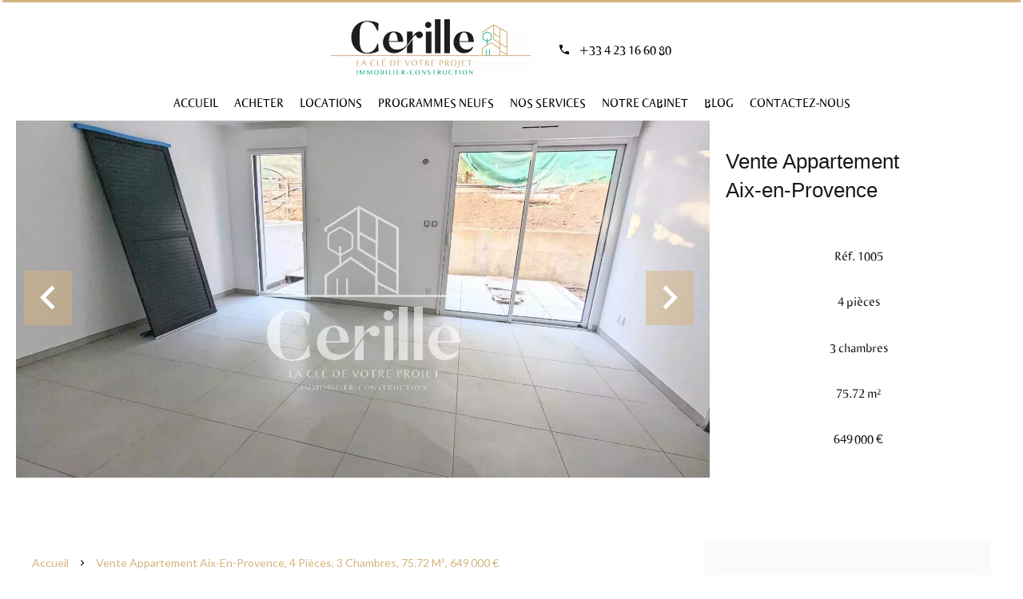

--- FILE ---
content_type: text/html; charset=UTF-8
request_url: https://www.cerille.fr/fr/propriete/vente+appartement+aix-en-provence+luxury-flat-aix-en-provence+83553940
body_size: 14669
content:
<!DOCTYPE html>
<html lang="fr" prefix="og: http://ogp.me/ns#">
  <head>

                  <meta charset="UTF-8">
              <title> Appartement 4 pièces haut de gamme - Aix-en-Provence</title>
              <meta name="description" content=" Le cabinet Cerille vous invite à découvrir ce superbe appartement de 4 pièces dans cette résidence de standing située en fin d'impasse. Vous profiterez d'une excellente proximité avec le centre-ville. Cette résidence est composée de logements connectés qui...">
              <meta property="og:title" content=" Appartement 4 pièces haut de gamme - Aix-en-Provence">
              <meta property="og:description" content=" Le cabinet Cerille vous invite à découvrir ce superbe appartement de 4 pièces dans cette résidence de standing située en fin d'impasse. Vous profiterez d'une excellente proximité avec le centre-ville. Cette résidence est composée de logements connectés qui...">
              <link rel="canonical" href="https://www.cerille.fr/fr/propriete/vente+appartement+aix-en-provence+appartement-4-pieces-haut-de-gamme-aix-en-provence+83553940">
              <meta property="og:image" content="https://media.apimo.pro/cache/0b310dae8945206e09590a5c6e66c4f0_1c3bd8b539_1920-original.jpg">
              <meta property="og:image:width" content="1920">
              <meta property="og:image:height" content="1440">
              <link rel="alternate" href="https://www.cerille.fr/fr/propriete/vente+appartement+aix-en-provence+appartement-4-pieces-haut-de-gamme-aix-en-provence+83553940" hreflang="x-default">
              <link rel="alternate" href="https://www.cerille.fr/fr/propriete/vente+appartement+aix-en-provence+appartement-4-pieces-haut-de-gamme-aix-en-provence+83553940" hreflang="fr-fr">
              <link rel="alternate" href="https://www.cerille.fr/en/property/sale+apartment+aix-en-provence+luxury-flat-aix-en-provence+83553940" hreflang="en-gb">
              <meta property="og:url" content="https://www.cerille.fr/fr/propriete/vente+appartement+aix-en-provence+luxury-flat-aix-en-provence+83553940">
              <meta name="viewport" content="width=device-width">
          
                                                          <link rel="stylesheet" href="https://d36vnx92dgl2c5.cloudfront.net/vendor/flag-icon-css/css/flag-icon.min.css">                  <link rel="stylesheet" href="https://d36vnx92dgl2c5.cloudfront.net/vendor/leaflet.markercluster/dist/MarkerCluster.css">                  <link rel="stylesheet" href="https://d36vnx92dgl2c5.cloudfront.net/vendor/leaflet/dist/leaflet.css">                  <link rel="stylesheet" href="https://d36vnx92dgl2c5.cloudfront.net/vendor/Leaflet.fullscreen/dist/leaflet.fullscreen.css">                  <link rel="stylesheet" href="https://d36vnx92dgl2c5.cloudfront.net/vendor/select2/dist/css/select2.min.css">                  <link rel="stylesheet" href="https://d36vnx92dgl2c5.cloudfront.net/cache/prod/Cello/1691/674755656513d40c71362c87b8bcb15bbc6ec6aa-v1769029571.css">            
                                        <script async src="https://cache.consentframework.com/js/pa/28975/c/u8hMx/stub?lang=fr" ></script>                  <script async src="https://choices.consentframework.com/js/pa/28975/c/u8hMx/cmp?lang=fr" ></script>                                                                                                                                                            
    <script type="text/javascript" src="https://cdn.jsdelivr.net/gh/agenda-immo/minisdk@main/sdk.min.js"></script>
<script type="text/javascript">agendaimmo(741,reference_interne,{styles_container: {background:'#183c63'}})</script>
    

        
  </head>
  <body class="property chrome  thumbnail eupopup eupopup-bottom">

    <div class="g-recaptcha"></div>
    
    
      <header>
    <div>
      <div data-id="0" class="zone zone-header-left ">

  <div id="69713fc3192b0-1" data-module-id="114809" data-instance="1" data-model-namespace="39129725832a"
      class="module module-114809 template-1 cluster-template-1 module-cluster "
            ><div id="69713fc31b555-1" data-module-id="112269" data-instance="1" data-model-namespace="ed1be91d4ddd"
      class="module module-112269 template-2 logo-template-2 module-logo "
            ><a href="/fr/" ><img src="https://d36vnx92dgl2c5.cloudfront.net/prod/Cello/1691/media/1313acdde03461ae23bfe91c11ee73cd.webp"  alt="logo" /></a></div><div id="69713fc31b5a8-1" data-module-id="114195" data-instance="1" data-model-namespace="0eaf3de4f066"
      class="module module-114195 template-1 agency-template-1 module-agency simple "
            ><article class="agency"><div class="info"><p><span class="phone"><i class="mdi mdi-phone"></i><a href="tel:+33-0423166080">+33 4 23 16 60 80</a></span></p></div></article></div></div>

</div>


      <div data-id="1" class="zone zone-header-right ">

  <div id="69713fc319291-1" data-module-id="112326" data-instance="1" data-model-namespace="ebb9e3aed946"
      class="module module-112326 template-1 cluster-template-1 module-cluster "
            ><nav id="69713fc31b4a1-1" data-module-id="112329" data-instance="1" data-model-namespace="e65a6252a256"
      class="module module-112329 template-1 menu-template-1 module-menu inline "
            ><ul><li><a href="/fr/selection" target="_self"  data-current=""><span>Selection</span></a></li></ul></nav><div id="69713fc31b4cc-1" data-module-id="112270" data-instance="1" data-model-namespace="dbfea7bdc98b"
      class="module module-112270 template-1 social-menu-template-1 module-social-menu "
            ><ul><li class="social facebook"><a href="https://www.facebook.com/cerilleimmobilier/" target="_blank" rel="me"><i class="mdi mdi-facebook"></i><span>Facebook</span></a></li><li class="social instagram"><a href="https://www.instagram.com/cerille_immobilier/?hl=fr" target="_blank" rel="me"><i class="mdi mdi-instagram"></i><span>Instagram</span></a></li><li class="social linkedin"><a href="https://www.linkedin.com/in/myl%C3%A8ne-mourille-96a893103/" target="_blank" rel="me"><i class="mdi mdi-linkedin"></i><span>Linkedin</span></a></li></ul></div><div id="69713fc31b4f2-1" data-module-id="112328" data-instance="1" data-model-namespace="efe0ee729ef9"
      class="module module-112328 template-1 language-template-1 module-language "
            ><div class="hack ApiFieldGroup"><p class="CaptationContent" title="fr"><span>fr</span></p></div><div class="field-group" data-label="fr"><div class="content" style="display:none;"><ul><li  class="current" ><a href="https://www.cerille.fr/fr/propriete/vente+appartement+aix-en-provence+appartement-4-pieces-haut-de-gamme-aix-en-provence+83553940"><span class="culture">
																			français
																	</span></a></li><li ><a href="https://www.cerille.fr/en/property/sale+apartment+aix-en-provence+luxury-flat-aix-en-provence+83553940"><span class="culture">
																			English
																	</span></a></li></ul></div></div></div></div>
  <nav id="69713fc3192cc-1" data-module-id="112271" data-instance="1" data-model-namespace="4d2b5a81dda2"
      class="module module-112271 template-1 menu-template-1 module-menu main column "
            ><button><i class="mdi mdi-menu"></i></button><ul><li><a href="/fr/" target="_self"  data-current=""><i class="mdi mdi-home"></i><span>Accueil</span></a></li><li><a href="/fr/acheter" target="_self"  data-current=""><span>Acheter</span></a></li><li><a href="/fr/locations" target="_self"  data-current=""><span>Locations</span></a></li><li><a href="/fr/programmes-neufs" target="_self"  data-current=""><span>Programmes neufs</span></a></li><li><a href="/fr/nos-services" target="_self"  data-current=""><span>Nos services</span></a></li><li><a href="/fr/notre-cabinet" target="_self"  data-current=""><span>Notre cabinet</span></a></li><li><a href="/fr/actualites" target="_self"  data-current=""><span>Blog</span></a></li><li><a href="/fr/contact" target="_self"  data-current=""><span>Contactez-nous</span></a></li></ul></nav>

</div>


    </div>
  </header>

  <div class="wrapper">
      <div data-id="2" class="zone zone-full-width ">

  <div id="69713fc319218-1" data-module-id="112287" data-instance="1" data-model-namespace="d2e1f636b222"
      class="module module-112287 main template-1 slider-template-1 module-slider 	waiting
"
            ><div class="slider "><div class="" ><img class="picture " data-position="0" src="https://d36vnx92dgl2c5.cloudfront.net/prod/Cello/1691/media/f12d68dac93c2cf370184766746deb9b.webp" alt="Vente Appartement Aix-en-Provence"></div><div class="" ><img class="picture  img-lazy-load" data-position="1" data-low-src="https://d36vnx92dgl2c5.cloudfront.net/prod/Cello/1691/media/18e7e92ea35489d217cbab81f8ed5878.webp" data-src="https://d36vnx92dgl2c5.cloudfront.net/prod/Cello/1691/media/f52490021dfd25267d1ecbf98a57b9e6.webp" alt="Vente Appartement Aix-en-Provence"></div><div class="" ><img class="picture  img-lazy-load" data-position="2" data-low-src="https://d36vnx92dgl2c5.cloudfront.net/prod/Cello/1691/media/9bd927fb51e9e27bbf2986da4cbb9fa4.webp" data-src="https://d36vnx92dgl2c5.cloudfront.net/prod/Cello/1691/media/85193d274cea21e12eb759dcf672a15f.webp" alt="Vente Appartement Aix-en-Provence"></div><div class="" ><img class="picture  img-lazy-load" data-position="3" data-low-src="https://d36vnx92dgl2c5.cloudfront.net/prod/Cello/1691/media/4d4f4f6c6466e497c68e094d1bc4d5bf.webp" data-src="https://d36vnx92dgl2c5.cloudfront.net/prod/Cello/1691/media/60f349b82c43640518ce63d60391bdd2.webp" alt="Vente Appartement Aix-en-Provence"></div><div class="" ><img class="picture  img-lazy-load" data-position="4" data-low-src="https://d36vnx92dgl2c5.cloudfront.net/prod/Cello/1691/media/3b7fc2ccf5ab9b6d3662b5defb10426c.webp" data-src="https://d36vnx92dgl2c5.cloudfront.net/prod/Cello/1691/media/78bdb970fb4a4ff4048cddf3d6638174.webp" alt="Vente Appartement Aix-en-Provence"></div><div class="" ><img class="picture  img-lazy-load" data-position="5" data-low-src="https://d36vnx92dgl2c5.cloudfront.net/prod/Cello/1691/media/7a30ff2fa41381b93df47b060b8e914c.webp" data-src="https://d36vnx92dgl2c5.cloudfront.net/prod/Cello/1691/media/ce039b6b4b6ff2e4b55b66b00bfa6826.webp" alt="Vente Appartement Aix-en-Provence"></div></div><div class="api-spinner"><div class="bounce1"></div><div class="bounce2"></div><div class="bounce3"></div></div></div>
  <div id="69713fc319310-1" data-module-id="112288" data-instance="1" data-model-namespace="5ab2d56d52ae"
      class="module module-112288 template-2 property-info-template-2 module-property-info "
            data-property-id="83553940"><h1>Vente Appartement<br>Aix-en-Provence </h1><p>Réf. 1005</p><p>4 pièces</p><p>3 chambres</p><p>75.72 m²</p><p>  649 000 €</p></div>
  <div id="69713fc319489-1" data-module-id="281368" data-instance="1" data-model-namespace="8cf4964b9140"
      class="module module-281368 template-1 property-info-template-1 module-property-info "
            data-property-id="83553940"><script type="text/javascript">agendaimmo(741,83553940, { styles_container: { borderRadius: "5px", padding: "5px", background:'#d6b47f' },styles_button: { textTransform: "lowercase" },})

</script></div>

</div>


  <div data-id="3" class="zone zone-top-content ">


</div>


  <div class="row-2 clearfix">
    <div data-id="4" class="zone zone-left-content ">

  <div id="69713fc319249-1" data-module-id="112289" data-instance="1" data-model-namespace="bb4e19183188"
      class="module module-112289 template-1 breadcrumb-template-1 module-breadcrumb "
            ><nav><ul><li class="module-breadcrumb-tab"><a href="/fr/">Accueil</a></li><li class="module-breadcrumb-tab"><h2><a>Vente appartement Aix-en-Provence, 4 pièces, 3 chambres, 75.72 m², 649 000 €</a></h2></li></ul></nav></div>
  <div id="69713fc319332-1" data-module-id="112290" data-instance="1" data-model-namespace="4f84fb32ddf9"
      class="module module-112290 template-4 property-info-template-4 module-property-info "
            data-property-id="83553940"><div class="module-header"><h2 class="module-header-title">Informations complémentaires</h2></div><h2 class="title property-title-4" >Appartement 4 pièces haut de gamme - Aix-en-Provence</h2><span class="price">649 000 €</span><p class="comment" id="description">
          Le cabinet Cerille vous invite à découvrir ce superbe appartement de 4 pièces dans cette résidence de standing située en fin d'impasse. Vous profiterez d'une excellente proximité avec le centre-ville. <br /><br />
Cette résidence est composée de logements connectés qui contrastent avec les murs en pierre chargés d'histoire de cette bastide. <br /><br />
Ce magnifique 4 pièces se compose d'une belle pièce de vie de 30 m² prolongée par une terrasse de 15 m² donnant elle même sur un jardin de plus de 50 m². <br />
Côté nuit, vous trouverez deux chambres et une suite parentale avec salle d'eau, une seconde salle d'eau et des WC séparés. <br /><br />
Pour votre confort, vous disposez de deux boxes en sous-sol, inclus dans le prix de vente.  <br /><br />
Contactez nous vite pour en savoir plus au 04 23 16 60 80.<br />
Rdv possibles sur place ou en visio.<br />
Consultez tous nos biens disponibles sur www.cerille.fr
      </p></div>
  <div id="69713fc319434-1" data-module-id="112365" data-instance="1" data-model-namespace="538cb5aad3e2"
      class="module module-112365 template-17 property-info-template-17 module-property-info "
            data-property-id="83553940"><div class="module-header"><h2 class="module-header-title">Autres visuels</h2></div><p class="no-information">
      Pas d'informations disponibles
    </p></div>
  <div id="69713fc319470-1" data-module-id="112297" data-instance="1" data-model-namespace="2fc8f02c289b"
      class="module module-112297 template-1 cluster-template-1 module-cluster "
            ><div id="69713fc31d5f6-1" data-module-id="112293" data-instance="1" data-model-namespace="bc7052324bae"
      class="module module-112293 template-5 property-info-template-5 module-property-info "
            data-property-id="83553940"><div class="module-header"><h3 class="module-header-title">Surfaces</h3></div><ul><li>
          1 Entrée <span>6 m²</span></li><li>
          1 Séjour/cuisine <span>29 m²</span></li><li>
          1 Chambre <span>10 m²</span></li><li>
          1 Chambre <span>10 m²</span></li><li>
          1 Suite <span>12 m²</span></li><li>
          1 Salle de douche <span>2 m²</span></li><li>
          1 Salle de douche <span>5 m²</span></li><li>
          1 Toilettes <span>2 m²</span></li><li>
          1 Terrasse <span>14 m²</span></li><li>
          1 Terrasse <span>7 m²</span></li><li>
          1 Jardin <span>53 m²</span></li><li>
          1 Autre <span>11 m²</span><span>Dalle plantée</span></li><li>
          1 Autre <span>49 m²</span><span>Jardinière</span></li><li>
          2 Boxes
                  </li></ul></div><div id="69713fc31d655-1" data-module-id="112294" data-instance="1" data-model-namespace="db7cd2a5b159"
      class="module module-112294 template-8 property-info-template-8 module-property-info "
            data-property-id="83553940"><div class="module-header"><h3 class="module-header-title">Proximités</h3></div><ul><li>Aéroport <span>33 minutes</span></li><li>Autoroute <span>10 minutes</span></li><li>Centre ville <span>900 mètres</span></li><li>Commerces <span>100 mètres</span></li><li>École primaire <span>550 mètres</span></li><li>École secondaire <span>1 kilomètre</span></li><li>Hôpital/clinique <span>150 mètres</span></li><li>Piscine publique <span>100 mètres</span></li></ul></div><div id="69713fc31d67b-1" data-module-id="112295" data-instance="1" data-model-namespace="d60e3c318d91"
      class="module module-112295 template-6 property-info-template-6 module-property-info "
            data-property-id="83553940"><div class="module-header"><h3 class="module-header-title">Prestations</h3></div><ul class="list-inline list-inline-30"><li>Double vitrage</li><li>Thermostat connecté</li><li>Volets roulants électriques</li><li>Éclairage extérieur</li><li>Accès handicapé</li><li>Alarme incendie</li><li>Ascenseur</li><li>Digicode</li><li>Fibre optique</li><li>Air conditionné</li><li>Fenêtre aluminium</li><li>Fenêtres coulissantes</li><li>Portail électrique</li><li>Porte blindée</li><li>Vidéophone</li><li>Domotique</li></ul></div><div id="69713fc31d6ae-1" data-module-id="112296" data-instance="1" data-model-namespace="a51e949f1dcc"
      class="module module-112296 template-7 property-info-template-7 module-property-info "
            data-property-id="83553940"><div class="module-header"><h3 class="module-header-title">Mentions légales</h3></div><ul><li>
          Honoraires à la charge du vendeur
                  </li><li>
          Pas de procédure en cours
                  </li></ul></div></div>
  <div id="69713fc3194a5-1" data-module-id="112298" data-instance="1" data-model-namespace="10c5b95ddde3"
      class="module module-112298 template-1 leafletmap-template-1 module-leaflet-map module-map "
            ><div id="69713fc3194a5-1-inner-map" class="inner-map"></div></div>

</div>


    <div data-id="5" class="zone zone-right-content ">

  <div id="69713fc31926f-1" data-module-id="112301" data-instance="1" data-model-namespace="5a49bf49a8c8"
      class="module module-112301 template-1 cluster-template-1 module-cluster "
            ><div id="69713fc31b359-1" data-module-id="112302" data-instance="1" data-model-namespace="037828de1f60"
      class="module module-112302 template-1 user-template-1 module-user "
            ><ul class="listing"><li class=" col col-3"><div class="container"><div class="picture"><div class="userBubble"><img class="img-lazy-load" src="https://media.apimo.pro/user/23bfdb15b913059b6dd34c6f2a62b2b5_dab5cb0d70-original.jpg?2026-01-21-21-36" alt="Mylène MOURILLE"></div></div><div class="info"><h3>
																	Mylène
									MOURILLE
																										<em>Directrice</em></h3><p><span class="phone"><i class="mdi mdi-phone"></i><a href="tel:+33423166080">+33 4 23 16 60 80</a></span><span class="mobile"><i class="mdi mdi-cellphone-iphone"></i><a href="tel:+33603803528">+33 6 03 80 35 28</a></span><br><span class="email"><i class="mdi mdi-email-outline"></i><a href="mailto:mylene.mourille@cerille.fr">mylene.mourille@cerille.fr</a></span></p></div></div></li></ul></div><div id="69713fc31b3b9-1" data-module-id="112303" data-instance="1" data-model-namespace="7305c48ab516"
      class="module module-112303 template-1 contact-template-1 module-contact "
            ><div class="module-header"><h2 class="module-header-title">Demande d'informations supplémentaires</h2></div><form name="contact-form-112303" method="post" action="https://www.cerille.fr/fr/propriete/vente+appartement+aix-en-provence+luxury-flat-aix-en-provence+83553940"><div class="field firstname text"><input type="text" id="contact-form-112303_firstname" name="contact-form-112303[firstname]" required="required" placeholder="Prénom" class="" name="firstname" /></div><div class="field lastname text"><input type="text" id="contact-form-112303_lastname" name="contact-form-112303[lastname]" required="required" placeholder="Nom de famille" class="" name="lastname" /></div><div class="field email email"><input type="email" id="contact-form-112303_email" name="contact-form-112303[email]" required="required" placeholder="E-mail" class="" name="email" /></div><div class="field phone tel"><input id="contact-form-112303_phone" name="contact-form-112303[phone]" required="required" placeholder="Téléphone" class="" name="phone" type="tel" default-value=""  /></div><div class="field message textarea"><textarea id="contact-form-112303_message" name="contact-form-112303[message]" placeholder="Message" class="" name="message"></textarea></div><div class="field recaptcha recaptcha"><script>

                    window.onloadCallback = function() {
                        $('.g-recaptcha').each(function(i, v) {
                            const $placeholder = $(this)

                            $placeholder.data('widget-id', i);

                            grecaptcha.render( this, {
                                callback: function( token ) {

                                    return new Promise(function(resolve, reject) {
                                    if( grecaptcha === undefined ) {
                                        console.log( 'reCaptcha not defined' )
                                        reject()
                                    }

                                    var response = grecaptcha.getResponse( $placeholder.data('widget-id') )
                                    if( !response ) {
                                        console.log( 'Could not get reCaptcha response' )
                                        reject()
                                    }

                                    const $form = $placeholder.closest('form')

                                    $form.find('.g-recaptcha-response').val( token )
                                    // Add a class that will be used to bypass the prevented submit event
                                    $form.addClass('recap-done')
                                    // submit by clicking the submit button of your form
                                    .find('[type="submit"]').trigger('click')
                                    resolve()
                                    grecaptcha.reset( $placeholder.data('widget-id') )
                                    })
                                },
                                sitekey: '6LctG6wUAAAAALSwjJO9bWoLzy3gi7yZn305f91K',
                                size: 'invisible', // This makes the real reCaptcha V2 Invisible
                            });
                        });
                    };

                </script><div class="g-recaptcha" data-sitekey="6LctG6wUAAAAALSwjJO9bWoLzy3gi7yZn305f91K"></div></div><div class="rgpd"><input type="checkbox" required><label>J’ai lu et j'accepte la <a href="/fr/mentions-legales">politique de confidentialité</a> de ce site</label></div><div><button type="submit" id="contact-form-112303_submit" name="contact-form-112303[submit]" class="submit">
                Envoyer
    </button></div></form></div></div>
  <div id="69713fc319355-1" data-module-id="112300" data-instance="1" data-model-namespace="4f6348660b2e"
      class="module module-112300 template-1 share-template-1 module-share "
            ><div class="module-header"><h2 class="module-header-title">Partager</h2></div><div class="content"><ul><li class="social facebook icon-facebook icon-border"><a href="#"><i class="mdi mdi-facebook"></i><span>Facebook</span></a></li><li class="social twitter icon-twitter icon-border"><a href="#"><svg xmlns="http://www.w3.org/2000/svg" fill="none" height="25" width="25" viewBox="0 0 512 512"><path clip-rule="evenodd" d="M192.034 98H83l129.275 170.757L91.27 412h55.908l91.521-108.34 81.267 107.343H429L295.968 235.284l.236.303L410.746 99.994h-55.908l-85.062 100.694zm-48.849 29.905h33.944l191.686 253.193h-33.944z" fill="#fff" fill-rule="evenodd"/></svg><span>Twitter</span></a></li><li class="social whatsapp icon-whatsapp icon-border"><a href="#"><i class="mdi mdi-whatsapp"></i><span>Whatsapp</span></a></li><li class="social linkedin icon-linkedin icon-border"><a href="#"><i class="mdi mdi-linkedin"></i><span>Linkedin</span></a></li></ul></div></div>
  <div id="69713fc3193f4-1" data-module-id="112304" data-instance="1" data-model-namespace="9d588f650e77"
      class="module module-112304 template-33 property-info-template-33 module-property-info "
            data-property-id="83553940"><div class="module-header"><h2 class="module-header-title">Efficacité énergétique</h2></div><div class="energy-diagnostics"><div class="diagnostic diagnostic-1"><img src="[data-uri]" alt="Diagnostic Graph"></div><div class="diagnostic diagnostic-2"><img src="[data-uri]" alt="Diagnostic Graph"></div></div></div>

</div>


  </div>
  <div data-id="6" class="zone zone-bottom-content ">


</div>


  </div>

  <footer>
    <div data-id="7" class="zone zone-footer ">

  <nav id="69713fc319172-1" data-module-id="112272" data-instance="1" data-model-namespace="67433c674cf4"
      class="module module-112272 template-1 menu-template-1 module-menu column "
            ><div class="module-header"><span class="module-header-title">Navigation</span></div><ul><li><a href="/fr/" target="_self"  data-current=""><i class="mdi mdi-home"></i><span>Accueil</span></a></li><li><a href="/fr/acheter" target="_self"  data-current=""><span>Acheter</span></a></li><li><a href="/fr/programmes-neufs" target="_self"  data-current=""><span>Programmes neufs</span></a></li><li><a href="/fr/nos-services" target="_self"  data-current=""><span>Nos services</span></a></li><li><a href="/fr/notre-cabinet" target="_self"  data-current=""><span>Notre cabinet</span></a></li><li><a href="/fr/contact" target="_self"  data-current=""><span>Contactez-nous</span></a></li></ul></nav>
  <nav id="69713fc3192ec-1" data-module-id="112273" data-instance="1" data-model-namespace="726f7259a8c5"
      class="module module-112273 template-1 menu-template-1 module-menu column "
            ><div class="module-header"><span class="module-header-title">Informations légales</span></div><ul><li><a href="/fr/mentions-legales/honoraires" target="_self"  data-current=""><span>Honoraires</span></a></li><li><a href="/fr/donnees-personnelles" target="_self"  data-current=""><span>Données personnelles</span></a></li><li><a href="/fr/utilisations-des-cookies" target="_self"  data-current=""><span>Utilisation des cookies</span></a></li><li><a href="/fr/mentions-legales" target="_self"  data-current=""><span>Mentions légales</span></a></li></ul></nav>
  <div id="69713fc3193d2-1" data-module-id="112313" data-instance="1" data-model-namespace="a7fcaece7387"
      class="module module-112313 template-7 agency-template-7 module-agency simple "
            ><div class="module-header"><span class="module-header-title">Contactez-nous</span></div><ul><li class="agency"><h3><a href="#">Cabinet Cerille</a></h3><p class="address">
											5 Rue des Allumettes<br>
													Les Bureaux de l&#039;arche<br><span class="zipcode">13090</span>
						Aix-en-Provence<br>
																France
									</p><p><span class="phone"><a href="tel:+33 4 23 16 60 80">+33 4 23 16 60 80</a></span><br><span class="email"><a href="mailto:contact@cerille.fr">contact@cerille.fr</a></span><br></p></li></ul></div>
  <div id="69713fc319413-1" data-module-id="112314" data-instance="1" data-model-namespace="5219d126f97f"
      class="module module-112314 template-1 language-template-1 module-language "
            ><div class="module-header"><span class="module-header-title">Langues</span></div><div class="hack ApiFieldGroup"><p class="CaptationContent" title="fr"><span>fr</span></p></div><div class="field-group" data-label="fr"><div class="content" style="display:none;"><ul><li  class="current" ><a href="https://www.cerille.fr/fr/propriete/vente+appartement+aix-en-provence+appartement-4-pieces-haut-de-gamme-aix-en-provence+83553940"><span class="flag-icon flag-icon-fr"></span></a></li><li ><a href="https://www.cerille.fr/en/property/sale+apartment+aix-en-provence+luxury-flat-aix-en-provence+83553940"><span class="flag-icon flag-icon-gb"></span></a></li></ul></div></div></div>
  <div id="69713fc319450-1" data-module-id="112275" data-instance="1" data-model-namespace="4287d04b6314"
      class="module module-112275 template-1 social-menu-template-1 module-social-menu "
            ><div class="module-header"><span class="module-header-title">Suivez-nous sur les réseaux</span></div><ul><li class="social facebook"><a href="https://www.facebook.com/cerilleimmobilier/" target="_blank" rel="me"><i class="mdi mdi-facebook"></i><span>Facebook</span></a></li><li class="social instagram"><a href="https://www.instagram.com/cerille_immobilier/?hl=fr" target="_blank" rel="me"><i class="mdi mdi-instagram"></i><span>Instagram</span></a></li><li class="social linkedin"><a href="https://www.linkedin.com/in/myl%C3%A8ne-mourille-96a893103/" target="_blank" rel="me"><i class="mdi mdi-linkedin"></i><span>Linkedin</span></a></li></ul></div>

</div>


    <div data-id="8" class="zone zone-legal ">

  <div id="69713fc3193b0-1" data-module-id="112318" data-instance="1" data-model-namespace="9877aae04c86"
      class="module module-112318 template-8 legal-template-8 module-legal template8 "
            ><p><a href='javascript:Sddan.cmp.displayUI()'>Changer ses préférences cookies</a></p><p >Design by <span>Apimo™</span></p><p>©2026 Cabinet Cerille</p></div>

</div>


  </footer>

                      <link media="print"onload="this.media='all'"rel="stylesheet" href="https://d36vnx92dgl2c5.cloudfront.net/static/Realtix/Global/mdi/css/materialdesignicons.min.css">                  <link media="print"onload="this.media='all'"rel="stylesheet" href="https://d36vnx92dgl2c5.cloudfront.net/vendor/kernel-webfont/build/css/icons.css">                                                                                                                        
    
                  <script src="https://d36vnx92dgl2c5.cloudfront.net/cache/prod/Cello/1691/model/86a785c9a96b84f751bf7e4caf2dc615417a662f-v1769029572.1234.js" ></script>                                                      <script src="https://d36vnx92dgl2c5.cloudfront.net/vendor/jquery/dist/jquery.min.js" ></script>                  <script src="https://d36vnx92dgl2c5.cloudfront.net/vendor/owl.carousel/owl.carousel.js" ></script>                  <script type="application/ld+json">
{
  "@context": "https://schema.org/",
  "@type": "Product",
  "name": "module_property_info_title",
  "image": [
          "https://d36vnx92dgl2c5.cloudfront.net/prod/Cello/1691/media/f12d68dac93c2cf370184766746deb9b.webp",          "https://d36vnx92dgl2c5.cloudfront.net/prod/Cello/1691/media/f52490021dfd25267d1ecbf98a57b9e6.webp",          "https://d36vnx92dgl2c5.cloudfront.net/prod/Cello/1691/media/85193d274cea21e12eb759dcf672a15f.webp",          "https://d36vnx92dgl2c5.cloudfront.net/prod/Cello/1691/media/60f349b82c43640518ce63d60391bdd2.webp",          "https://d36vnx92dgl2c5.cloudfront.net/prod/Cello/1691/media/78bdb970fb4a4ff4048cddf3d6638174.webp",          "https://d36vnx92dgl2c5.cloudfront.net/prod/Cello/1691/media/ce039b6b4b6ff2e4b55b66b00bfa6826.webp"       ],
  "sku": "83553940",
  "brand": {
    "@type": "Organization",
    "name": "Cabinet Cerille"
  },
    "description": "Le\u0020cabinet\u0020Cerille\u0020vous\u0020invite\u0020\u00E0\u0020d\u00E9couvrir\u0020ce\u0020superbe\u0020appartement\u0020de\u00204\u0020pi\u00E8ces\u0020dans\u0020cette\u0020r\u00E9sidence\u0020de\u0020standing\u0020situ\u00E9e\u0020en\u0020fin\u0020d\u0027impasse.\u0020Vous\u0020profiterez\u0020d\u0027une\u0020excellente\u0020proximit\u00E9\u0020avec\u0020le\u0020centre\u002Dville.\u0020\r\n\r\nCette\u0020r\u00E9sidence\u0020est\u0020compos\u00E9e\u0020de\u0020logements\u0020connect\u00E9s\u0020qui\u0020contrastent\u0020avec\u0020les\u0020murs\u0020en\u0020pierre\u0020charg\u00E9s\u0020d\u0027histoire\u0020de\u0020cette\u0020bastide.\u0020\r\n\r\nCe\u0020magnifique\u00204\u0020pi\u00E8ces\u0020se\u0020compose\u0020d\u0027une\u0020belle\u0020pi\u00E8ce\u0020de\u0020vie\u0020de\u002030\u0020m\u00B2\u0020prolong\u00E9e\u0020par\u0020une\u0020terrasse\u0020de\u002015\u0020m\u00B2\u0020donnant\u0020elle\u0020m\u00EAme\u0020sur\u0020un\u0020jardin\u0020de\u0020plus\u0020de\u002050\u0020m\u00B2.\u0020\r\nC\u00F4t\u00E9\u0020nuit,\u0020vous\u0020trouverez\u0020deux\u0020chambres\u0020et\u0020une\u0020suite\u0020parentale\u0020avec\u0020salle\u0020d\u0027eau,\u0020une\u0020seconde\u0020salle\u0020d\u0027eau\u0020et\u0020des\u0020WC\u0020s\u00E9par\u00E9s.\u0020\r\n\r\nPour\u0020votre\u0020confort,\u0020vous\u0020disposez\u0020de\u0020deux\u0020boxes\u0020en\u0020sous\u002Dsol,\u0020inclus\u0020dans\u0020le\u0020prix\u0020de\u0020vente.\u0020\u0020\r\n\r\nContactez\u0020nous\u0020vite\u0020pour\u0020en\u0020savoir\u0020plus\u0020au\u002004\u002023\u002016\u002060\u002080.\r\nRdv\u0020possibles\u0020sur\u0020place\u0020ou\u0020en\u0020visio.\r\nConsultez\u0020tous\u0020nos\u0020biens\u0020disponibles\u0020sur\u0020www.cerille.fr",
    "offers": {
    "@type": "Offer",
    "url": "https://www.cerille.fr/fr/propriete/vente+appartement+aix-en-provence+luxury-flat-aix-en-provence+83553940",
    "priceCurrency": "EUR",
        "price": "649000.00",
        "priceValidUntil": "2026-02-21",
    "availability": "InStock",
    "seller": {
      "@type": "Organization",
      "name": "Cabinet Cerille"
    }
  }
}
</script>
                  <script src="https://d36vnx92dgl2c5.cloudfront.net/vendor/leaflet/dist/leaflet.js" ></script>                  <script src="https://d36vnx92dgl2c5.cloudfront.net/vendor/Leaflet.fullscreen/dist/Leaflet.fullscreen.min.js" ></script>                  <script src="https://d36vnx92dgl2c5.cloudfront.net/vendor/leaflet.markercluster/dist/leaflet.markercluster.js" ></script>                  <script src="https://d36vnx92dgl2c5.cloudfront.net/vendor/select2/dist/js/select2.full.min.js" ></script>                  <script src="https://d36vnx92dgl2c5.cloudfront.net/cache/prod/Cello/1691/36160764d31c781a77f840c19401de4ce5a66bf2-v1769029571.js" ></script>        
        
    
    <div class="recaptcha-terms">
      <p>Ce site est protégé par reCAPTCHA et les règles de <a target='_blank' href='https://policies.google.com/privacy'>confidentialité</a> et les <a target='_blank' href='https://policies.google.com/terms'>conditions d'utilisation</a> de Google s'appliquent.</p>
    </div>

  </body>
</html>
